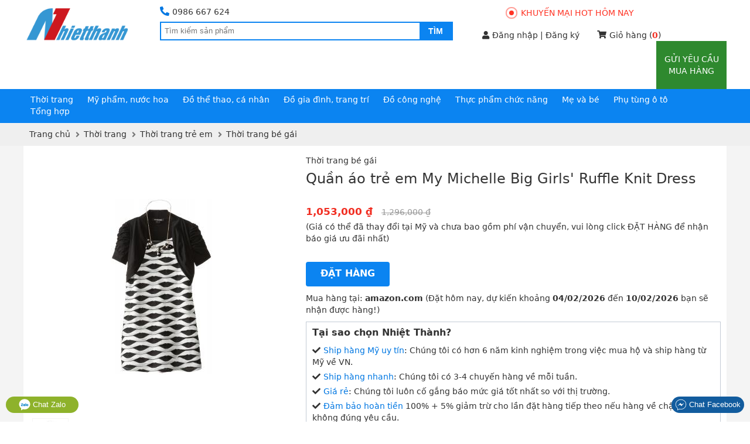

--- FILE ---
content_type: text/html; charset=UTF-8
request_url: https://nhietthanh.com/3057-quan-ao-tre-em-my-michelle-big-girls-ruffle-knit-dress.html
body_size: 17886
content:
<!DOCTYPE html>
<html lang="vi">

<head>
    <!--[if IE 9]>
                    <meta http-equiv="X-UA-Compatible" content="IE=8" >
                    <![endif]-->
                    <!--[if LTE IE 8]> 
                    <meta http-equiv="X-UA-Compatible" content="IE=edge" />
                    <![endif]-->
                    <meta http-equiv="Content-Type" content="text/html; charset=utf-8" /><title>Quần áo trẻ em My Michelle Big Girls' Ruffle Knit Dress - Mua hộ ship từ Mỹ về Việt Nam - NhietThanh</title><meta name="viewport" content="width=device-width" /><meta name="description" content="Mua Quần áo trẻ em My Michelle Big Girls' Ruffle Knit Dress từ amazon Mỹ ship về Việt Nam với giá rẻ, hàng về nhanh, đảm bảo hoàn tiền" /><meta name="keywords" content="Mua hộ, Quần áo trẻ em My Michelle Big Girls' Ruffle Knit Dress, ship hàng Mỹ, giá rẻ, nhanh nhất" /><meta name="robots" content="INDEX,FOLLOW" /><link rel="shortcut icon" href="https://nhietthanh.com/favicon.ico" type="image/x-icon" /><meta property="og:type" content="website" /><meta property="og:title" content="Quần áo trẻ em My Michelle Big Girls' Ruffle Knit Dress - Mua hộ ship từ Mỹ về Việt Nam - NhietThanh" /><meta property="og:description" content="Mua Quần áo trẻ em My Michelle Big Girls' Ruffle Knit Dress từ amazon Mỹ ship về Việt Nam với giá rẻ, hàng về nhanh, đảm bảo hoàn tiền" /><meta property="og:site_name" content="NhietThanh.com" /><meta property="fb:pages" content="200415176801926" /><meta property="fb:app_id" content="1884448345136777" /><meta property="og:url" content="https://nhietthanh.com/3057-quan-ao-tre-em-my-michelle-big-girls-ruffle-knit-dress.html" /><link rel="canonical" href="https://nhietthanh.com/3057-quan-ao-tre-em-my-michelle-big-girls-ruffle-knit-dress.html" /><meta property="og:image" content="https://nhietthanh.com/picture/product/2014/10/12/1984365589jzp_u0_1413110159.jpg" /><style>body{font-family:-apple-system,system-ui,BlinkMacSystemFont,"segoe ui",Roboto,"helvetica neue",Arial,sans-serif;font-size:14px;line-height:20px;color:#333;background-color:#fff;margin:0;padding:0;min-width:320px}*{margin:0;padding:0}*,body,html{-webkit-box-sizing:border-box;-moz-box-sizing:border-box;-ms-box-sizing:border-box;-o-box-sizing:border-box;box-sizing:border-box}a{color:#333;text-decoration:none;cursor:pointer}a:hover,a:focus{text-decoration:none}a:focus{outline:thin dotted;outline:5px auto -webkit-focus-ring-color;outline-offset:0}img{vertical-align:middle}button,html input[type="button"],input[type="reset"],input[type="submit"]{-webkit-appearance:button;cursor:pointer}input[type="text"],input[type="password"],textarea{padding:6px 10px;line-height:22px;border:1px solid #e0e0e0;border-radius:4px}ul,li{margin:0;padding:0;list-style:none}select{padding:4px 7px;line-height:22px;border:1px solid #e0e0e0;border-radius:4px}select option{padding:0 8px}input[type="text"]:focus,input[type="password"]:focus,textarea:focus,select:focus{outline:0;border-color:#999}.error{color:red}.color_link,a:hover{color:#0077e2}.last{margin-right:0;padding-right:0}.full{float:left;width:100%}b,.bold{font-weight:600}.aleft{text-align:left}.aright{text-align:right}.hidden{display:none}.clear{clear:both}.f_name{text-align:right;font-size:14px}.f_name span{color:red;margin-right:5px}.control{padding:2px;border:1px solid #ccc}.fuzzy{color:#888}.small{font-size:.9em}.box_shadow{-webkit-box-shadow:0 5px 5px 0 rgba(156,154,156,1);-moz-box-shadow:0 5px 5px 0 rgba(156,154,156,1);box-shadow:0 5px 5px 0 rgba(156,154,156,1)}.btn{border:0;background-color:#0b84f1;padding:9px 25px 11px;color:#fff;text-transform:uppercase;font-weight:bold;font-size:16px;line-height:22px;display:inline-block;border-radius:4px}.btn:hover{color:#fff}.btn_gray{background-color:#555}.btn_small{padding:9px 13px 7px;font-size:14px;line-height:20px}.f_name{text-align:right}.f_name span{color:red;margin-right:5px}.table_form td{padding:5px}span[class^="label_"]{font-size:13px;padding:3px 7px 5px;border-radius:2px}span.label_normal{padding:1px 0 2px;font-size:14px}.label_info{background-color:#17a2b8;color:#fff}.label_success{background-color:#28a745;color:#fff}.label_cancel{background-color:#6c757d;color:#fff}.fa,.fas{font-family:'Font Awesome 5 Free';font-weight:900}.fa,.fas,.far{-moz-osx-font-smoothing:grayscale;-webkit-font-smoothing:antialiased;display:inline-block;font-style:normal;font-variant:normal;text-rendering:auto;line-height:1}.fa-angle-left:before{content:"\f104"}.fa-angle-right:before{content:"\f105"}.fa-arrow-circle-left:before{content:"\f0a8"}.fa-shopping-cart:before{content:"\f07a"}.fa-question-circle:before{content:"\f059"}.fa-check:before{content:"\f00c"}.fa-check-circle:before{content:"\f058"}.fa-check-square:before{content:"\f14a"}.fa-reply:before{content:"\f3e5"}.fa-star:before{content:"\f005"}.fa-caret-down:before{content:"\f0d7"}.fa-square:before{content:"\f0c8"}.fa-bars:before{content:"\f0c9"}.fa-search:before{content:"\f002"}.fa-phone-alt:before{content:"\f879"}.fa-user:before{content:"\f007"}.fa-user-alt:before{content:"\f406"}.fa-user-circle:before{content:"\f2bd"}.fa-shopping-cart:before{content:"\f07a"}.fa-home:before{content:"\f015"}.fa-tag:before{content:"\f02b"}.fa-eye:before{content:"\f06e"}.fa-times:before{content:"\f00d"}.fa-arrow-up:before{content:"\f062"}.fa-clipboard-list:before{content:"\f46d"}.fa-sign-out-alt:before{content:"\f2f5"}.fa-arrow-circle-right:before{content:"\f0a9"}.fa-chevron-left:before{content:"\f053"}.fa-chevron-right:before{content:"\f054"}.fa-quote-left:before{content:"\f10d"}.fa-quote-right:before{content:"\f10e"}.fa-chevron-down:before{content:"\f078"}.fa-angle-down:before{content:"\f107"}.fa-plus:before{content:"\f067"}.fa-hand-point-right:before{content:"\f0a4"}.fa-credit-card:before{content:"\f09d"}.fa-angle-double-down:before{content:"\f103"}@font-face{font-family:'Font Awesome 5 Free';font-style:normal;font-weight:400;font-display:swap;src:url("/theme/webfonts/fa-regular-400.eot");src:url("/theme/webfonts/fa-regular-400.eot?#iefix") format("embedded-opentype"),url("/theme/webfonts/fa-regular-400.woff2") format("woff2"),url("/theme/webfonts/fa-regular-400.woff") format("woff"),url("/theme/webfonts/fa-regular-400.ttf") format("truetype"),url("/theme/webfonts/fa-regular-400.svg#fontawesome") format("svg")}.far{font-family:'Font Awesome 5 Free';font-weight:400}@font-face{font-family:'Font Awesome 5 Free';font-style:normal;font-weight:900;font-display:swap;src:url("/theme/webfonts/fa-solid-900.eot");src:url("/theme/webfonts/fa-solid-900.eot?#iefix") format("embedded-opentype"),url("/theme/webfonts/fa-solid-900.woff2") format("woff2"),url("/theme/webfonts/fa-solid-900.woff") format("woff"),url("/theme/webfonts/fa-solid-900.ttf") format("truetype"),url("/theme/webfonts/fa-solid-900.svg#fontawesome") format("svg")}.block_content{width:1200px;margin:0 auto}#page{overflow:hidden;position:relative;min-height:1024px;background:#f4f4f4}#header{width:100%;display:inline-block}#bound_header{display:inline-block;width:100%;background-color:#fff;margin-bottom:-4px}#bound_header.order_page{padding-bottom:5px;background-color:#e2e2e2 !important;background:-webkit-linear-gradient(#fff,#eee);background:-o-linear-gradient(#fff,#eee);background:-moz-linear-gradient(#fff,#eee);background:linear-gradient(#fff,#eee);border-bottom:1px solid #ccc}#main_header{z-index:1}#header_menu{float:left;padding:8px 7px 10px;width:100%;background-color:#0b84f1}#boxsearch{float:left;width:500px;margin:6px 50px 0 50px}#mb_cart_icon{float:right;width:28px;margin-right:10px;margin-top:2px;position:relative}#mb_cart_icon i{font-size:26px;color:#fff}#mb_cart_icon span{position:absolute;color:#fff;background-color:red;border-radius:50%;width:18px;height:18px;line-height:18px;text-align:center;top:-5px;right:-5px}#hotline{margin:4px 0;float:left;width:100%}.main_hotline{font-size:14px;margin-bottom:3px}.main_hotline .fa-phone-alt{color:#0077e2;font-size:16px;margin-right:5px}#hotline .tel{font-weight:normal}#logo_header{float:left}#logo_header img{width:183px;margin:7px 0}#logo_header .show_mb img{width:32px;margin:9px 9px 0 0}.area_blog{float:left}.area_blog p span{color:#888;margin-right:3px}.area_blog a{color:#333}.area_blog a:hover{text-decoration:none}.box_cart i{margin-right:5px;position:relative;top:-1px}.box_cart b{color:#f12f23}#input_search{border:2px solid #0b84f1;float:left;position:relative;width:100%;padding-left:1px}#input_search input[type=text]{border:0;box-shadow:none;width:438px;padding:0;height:27px;float:left;padding:2px 5px}#input_search input[type=submit]{background-color:#0b84f1;border:0 none;color:#fff;float:right;font-size:14px;font-weight:bold;height:28px;padding:0 15px;text-transform:uppercase}#input_search input[type=submit]:active{background-color:transparent !important}#search_result{position:absolute;width:792px;border:1px solid #333;top:30px;left:-2px;z-index:9999;background-color:#fff;display:none}#list_result{padding:20px 20px 20px 0;float:left;width:100%}.result_item{float:left;width:25%;padding:0 10px 10px;text-align:center;height:180px}.result_img img{height:100%;max-width:120px;max-height:120px}.result_name a{max-height:38px;display:block;overflow:hidden}.result_name p{font-weight:bold;margin-top:2px}#click_more_result{margin:0 0 15px;text-align:center;padding-top:15px;border-top:1px dashed #ccc;clear:both}.suggest_close{background-image:url('/theme/images/close.png');position:absolute;right:10px;top:10px;width:20px;height:20px;cursor:pointer}#boxcart{float:left}.box_cart{margin-top:6px}.cart_top{text-align:center;margin:12px 0}.cart_top a{position:relative;color:#ff3425;padding-left:20px;text-transform:uppercase}#dot{width:8px;height:8px;background-color:#ff3425;border-radius:100%;position:absolute;left:0;top:50%;margin-top:-4px;display:block;margin-right:10px}#dot .ping{border:1px solid #ff3425;width:10px;height:10px;opacity:1;border-radius:100%;-webkit-animation-duration:1.25s;animation-duration:1.25s;-webkit-animation-name:sonar;animation-name:sonar;-webkit-animation-iteration-count:infinite;animation-iteration-count:infinite;-webkit-animation-timing-function:linear;animation-timing-function:linear;display:block;margin:-1px 0 0 -1px}@-webkit-keyframes sonar{0%{opacity:1;-webkit-transform:scale(1);transform:scale(1)}100%{-webkit-transform:scale(3);transform:scale(3);opacity:0}}@keyframes sonar{0%{opacity:1;-webkit-transform:scale(1);transform:scale(1)}100%{-webkit-transform:scale(3);transform:scale(3);opacity:0}}#newproduct{float:right;text-align:center}#newproduct a{text-transform:uppercase;color:#FFF;font-size:14px;width:120px;display:block;padding:21px 10px;background:#2e892e}#newproduct a:hover{text-decoration:none}.menu_down{background:none repeat scroll 0 0 #fff;border:1px solid #d9d9d9;border-top:0;display:none;list-style:none outside none;margin:0;min-width:220px;padding:0;position:absolute;width:auto;z-index:1000}.menu_down li{border-bottom:1px dotted #ccc}.menu_down a{display:block;padding:2px 16px 4px}.menu_down li:hover{background:#edf4fc}#member{float:left;position:relative;margin-right:30px;z-index:9}#member.notlogged{margin-top:6px}#member.notlogged .fa-user{margin-right:5px}#member a{color:#333}#member p{color:#0077e2;cursor:pointer;margin-bottom:0}#member p span{max-width:128px;overflow:hidden;font-weight:normal}#member p i{float:right;margin-right:2px;margin-top:5px}.show_dropdown .dropdown-toggle:after{content:""}.dropdown-menu{display:none}.show_dropdown .dropdown-toggle{margin:0;color:#0077e2;font-weight:bold}#member .show_dropdown{display:inline-block;padding:5px 12px 8px;border:1px solid #fff;position:relative;width:100px;top:0;z-index:999999;border-bottom:0}#member .show_dropdown:hover{border-color:#ccc}#member .show_dropdown:hover .dropdown-menu{display:block}#member .dropdown-menu{left:-1px;min-width:160px;top:33px;background-color:#fff;position:absolute;padding:5px 10px;border:1px solid #ccc}#member .dropdown-menu li{margin:10px 0}#member .dropdown-menu a{line-height:20px}#member .dropdown-menu a:hover{text-decoration:none;color:#0077e2}#member .dropdown-menu a i{margin-right:7px}.group_category{float:left;width:100%;position:relative}.group_category .each_category{float:left}.group_category .each_category .expand_menu{position:absolute;width:28px;height:16px;right:10px;top:8px;font-size:10px;color:#555;cursor:pointer;padding:10px 9px 16px}.each_category .icon-expand_menu:before{content:"\e08c"}.each_category.active .icon-expand_menu:before{content:"\e08b"}.each_category .sub_expand{display:none;position:absolute;width:1200px;height:230px;background-color:#FFF;border:1px solid #777;border-top:0;top:30px;left:-1px;padding:15px;z-index:9999}.each_category .sub_expand .img_category{height:220px;position:absolute;right:0;top:0}.each_category ul{float:left;width:16%;margin-right:20px}.each_category ul li{margin-bottom:5px}.each_category ul li:first-child{font-weight:600}.each_category ul li a:hover{text-decoration:underline}.each_category ul li span{display:none}.block_cate_5 ul{width:20%}.block_cate_5 .block_ul_4{clear:both}.show_mb{display:none}.sprite-search{background-image:url(/theme/images/search.png);height:24px;width:24px;right:7px;top:2px;cursor:pointer}.sprite-hambuger{float:left;background-image:url(/theme/images/hamburger.png);background-repeat:no-repeat;height:22px;width:24px;margin:14px;cursor:pointer}.show_panel{height:100%}.show_panel #header_menu{display:block;position:absolute;top:0;z-index:9999}#hotline ul{top:50px;right:0;border-bottom:1px solid #dcddde;display:none;list-style:none;margin:0;min-width:220px;padding:0;position:absolute;z-index:10000;background:#fff;width:100%}#hotline ul li{text-align:center}#hotline ul li:first-child{border-bottom:1px dotted #dcddde}#hotline ul li a{color:#f12f23;padding:7px 10px !important;display:block;letter-spacing:.01em}#box_go_quick{float:left;width:100%;text-align:center;padding:10px 0 10px;border-bottom:1px solid #ccc}#box_go_quick p{margin:0;color:#0077e2}#box_go_quick a{text-transform:uppercase;margin-left:5px;font-size:14px;color:#0077e2}#main_container{width:100%;overflow:hidden;-webkit-transition:-webkit-transform 300ms ease;-moz-transition:-moz-transform 300ms ease;transition:transform 300ms ease}.home_page #content_main{display:inline-block}#content_main{background-color:#fff;overflow:hidden;padding:15px 10px}.group{border-bottom:1px solid #ccc;float:left;width:100%;background:#fff}.group.cart,.group.user{border-bottom:3px solid #2e892e}.group a{margin:0;display:block}.group>a,.group.user{padding:10px}.group a i{margin-right:7px}.group ul{display:none;background:#f2f2f2}.group [class^="icon-"]{margin-right:5px}.group.user div{float:left}.group.user div.div_sep{margin:0 3px}.group.user a.logged_name{font-weight:bold;color:#be1f24}.km_hot{color:#ff3425}.show_location{padding-bottom:9px}.group.category{background:#fff}.category>a{border-top:1px solid #ccc}.category a{color:#555}.category a.active{color:#f12f23}.category ul{padding:4px 10px 4px 20px}.category ul a{padding:5px 0}.category ul a span{margin-right:3px}.each_category .show_sub{padding:6px 12px 10.5px;color:#fff;border-radius:3px 3px 0 0}.each_category .show_sub:hover{text-decoration:none}#form_forgot{display:none}.box_login{background-color:rgba(0,0,0,0);border:medium none;color:#000;font-size:14px;padding:0;position:fixed;text-align:center;left:50%;top:25%;z-index:1003;display:none;margin-left:-210px}.box_login .content_login{background:none repeat scroll 0 0 #f2f3f6;border:8px solid #a8d2fd;margin:0 auto;min-height:252px;text-align:left;width:440px}.content_login h4{background:none repeat scroll 0 0 #0b84f1;color:#fff;padding:8px;margin-bottom:20px;text-align:center;font-size:16px;text-transform:uppercase;position:relative}.content_login h4 i.fa-times{position:absolute;top:10px;cursor:pointer;right:15px}.content_login ul{margin-bottom:15px}.content_login li{display:inline-block;width:100%}.content_login li.login_notice{padding:0 10px;text-align:center}#page .show_error{display:none;color:#f12f23}#page .show_error.update{display:block}.content_login li .cl{float:left;line-height:32px;margin-right:5px;text-align:right;width:130px}.content_login li .cr{float:left;width:220px}.content_login li .cr label{display:block;margin:5px 0}.content_login li .cr input[type=text],.content_login li .cr input[type=password]{width:100%}.content_login li .cr label input{position:relative;top:2px;margin-right:3px}.content_login li .cr a{color:#0077e2}.content_login li .cr a:hover{text-decoration:none}.content_login li .cr .button{padding:6px 12px}.content_login li.li_break{margin-top:10px}.menu_main{float:left;width:100%}.menu_main ul.menu{background:none repeat scroll 0 0 rgba(0,0,0,0);float:left;list-style:none outside none;margin-left:0;overflow:hidden;padding:0;width:100%}.menu_main ul.menu li{float:left;list-style:none outside none;margin:0;overflow:hidden}.menu_main ul.menu li a{color:#777;display:block;font:12px arial;padding:9px 17px 7px;text-transform:uppercase;font-weight:bold;margin-right:5px}.menu_main ul.menu li a.active,.menu_main ul.menu li a:hover{background:none repeat scroll 0 0 #0ab8f1;color:#fff}#navibar{padding:8px 0 10px;background-color:#efefef;width:100%;float:left}#navibar .breadcrumbs ul{padding:0 10px}#navibar div li{display:inline}#navibar div li a:hover{text-decoration:none}#navibar div li .fas{color:#777;position:relative;top:1px;margin-left:5px;margin-right:3px}#content_top{width:100%}#box_homepage{float:left;width:100%;text-align:center;padding:70px 10px;background:url(/theme/images/bg_home.jpg)}.intro_first h1{color:#cf171f;font-weight:normal;font-size:40px;line-height:60px;margin-bottom:30px}.intro_second h2{font-size:24px;line-height:30px;font-weight:normal}.intro_second h2 span{color:#cf171f}.intro_third{margin:30px 0}.intro_third div{float:left;width:50%;padding-left:18%;text-align:left}.intro_third div p{font-size:18px;line-height:24px;margin-bottom:5px}.intro_third div p i{color:#cf171f;margin-right:8px}.intro_fourth h3{color:#cf171f;font-size:24px;line-height:30px;font-weight:normal}#how_we_work{margin-top:10px;overflow:hidden}.title_box_home{text-align:center;margin-bottom:25px}.title_box_home h3{font-size:24px;font-weight:600;line-height:34px;margin-bottom:10px}.box_step_home div{float:left;width:33.33%;text-align:center;padding:0 5%;position:relative}.box_step_home div .arrow_step{position:absolute;top:32px;right:-9%}.box_step_home div .arrow_step_down{position:absolute;top:32px;right:-9%;display:none}.box_step_home div h4{font-weight:normal;font-size:18px;margin:15px 0}.box_step_home div p a{color:#007fe6;font-style:italic}.daily_deal{clear:both;text-align:center;margin-top:30px}.daily_deal .title_box_home{margin-bottom:15px;position:relative}.daily_deal .title_box_home h3{color:#0077e2}.daily_deal .title_box_home p{position:absolute;border-bottom:2px solid #0077e2;width:120px;bottom:-7px;left:calc(50% - 60px)}.deal{float:left;width:50%;padding:10px;text-align:center;margin-bottom:20px}.deal_box{width:100%;position:relative}.deal_image img{width:100%;max-height:285px}.deal_info{margin-top:10px;font-size:16px;line-height:24px;height:50px;overflow:hidden}.deal_info a{color:#0077e2}.view_more_deal a{padding:1px 5px 3px;color:#0077e2;border:2px solid #0b84f1;border-radius:4px}.deal_expire{position:absolute;padding:4px 10px 5px;top:10px;left:0;background-color:rgba(245,0,0,.7);text-transform:uppercase;color:#fff}#today_deal .title_box_home{float:left;width:100%;margin-top:50px;margin-bottom:0;padding-top:20px;border-top:1px solid #ccc}#today_deal .grid_result{height:335px;overflow:hidden;padding:0 0 20px}#famous_partner{padding:10px 0 20px;background-color:#f3f4f5;margin-top:0}#famous_partner .title_box_home{margin-top:15px}.list_partner{text-align:center}.list_partner div{padding:10px 20px;display:inline-block;text-align:center}.list_partner div a{display:table-cell;text-align:center;vertical-align:middle}.list_partner div img{height:60px}.famous_viewmore{text-align:center;margin-top:15px}.famous_viewmore a{color:#0077e2;font-weight:600}#custormer_talk{clear:both;padding-top:45px}.list_talk div{float:left;width:25%;padding:0 25px}.list_talk blockquote{position:relative;background-color:#f3f4f5;padding:10px;border-radius:5px}.list_talk blockquote i{position:relative;top:-3px;color:#666;font-size:12px}.list_talk blockquote .fa-quote-left{margin-right:5px}.list_talk blockquote .fa-quote-right{margin-left:5px}.list_talk p{padding-left:10px;font-weight:600;margin-top:15px}.list_talk blockquote:after{content:"";position:absolute;bottom:-30px;left:20px;border-top:16px solid #f3f4f5;border-bottom:16px solid transparent;border-left:12px solid transparent;border-right:12px solid transparent}#footer{margin-top:25px}#link_footer a{color:#888}#items_view{margin-top:25px;padding:10px;background-color:#fff;border-radius:4px}#items_view h4{margin-bottom:10px;font-weight:600;font-size:18px;line-height:26px}.list_items_view .row{float:left;width:100px;height:100px;padding:10px;margin-right:18px}.list_items_view .row:last-child{margin-right:0}.list_items_view .row .row_image{width:80px;height:80px}.list_items_view .row a img{max-width:80px;max-height:80px}#info_footer{padding-top:20px;margin-top:15px;border-top:1px solid #555}.col_rule{float:left;width:22%;padding-right:20px}.col_rule h4{text-transform:uppercase;margin-bottom:7px;font-weight:600}.col_rule div p{margin-bottom:3px}#rightcp{padding:5px 0 5px;border-top:1px solid #ccc;margin:15px 0 50px;color:#777}#rightcp a{float:right;margin-left:20px;color:#777}.fb-like-box{float:right}.register_btc img{width:225px;margin-top:10px}#back_top{position:fixed;bottom:50px;right:30px;width:40px;height:40px;text-align:center;border-radius:4px;background-color:#fdd504;opacity:.7;cursor:pointer;display:none;z-index:100}#back_top:hover{opacity:1}#back_top i{font-size:20px;margin-top:9px}.footer_contact{position:fixed;width:100%;padding:0 10px;bottom:15px;left:0;z-index:99999}.footer_contact button{border-radius:20px;padding:4px 6px;color:#fff;display:block;border:0}.footer_contact button.chat_zalo{float:left;background:#8eb22b;padding:4px 22px}.footer_contact button.chat_face{float:right;background:#125c9e}.footer_contact a{color:#fff;text-transform:none;line-height:0}.sortbar{position:relative}.sortbar h1{font-size:16px;line-height:28px;padding-bottom:2px;border-bottom:1px solid #0b84f1;margin-bottom:10px;color:#0077e2;font-weight:600}.catechild div{float:left;width:25%;padding-right:2%;margin:4px 0}.catechild div a{color:#cf171f}.description{margin:15px 0 0;padding-bottom:15px;border-bottom:1px solid #ccc}.description p{line-height:22px}.title_page{position:relative}.title_page h1,.title_page h2{text-transform:uppercase;font-weight:600;font-size:16px;line-height:22px;padding-bottom:4px;border-bottom:1px solid #555}.boxsort{position:absolute;top:-1px;right:0;width:130px;background-color:#fff;border:1px solid #0b84f1}.boxsort .fa-chevron-down{color:#0b84f1}.boxsort p{padding:5px 8px;cursor:pointer}.boxsort p i{float:right;margin-top:5px}.boxsort ul{padding:5px 0;border-top:1px solid #0b84f1;display:none}.boxsort ul li a{display:block;padding:5px 8px;border:1px solid #fff}.boxsort ul li a:hover{background-color:#edf4fc;border-color:#a8d2fd;text-decoration:none}.group_att{float:left;position:relative}.att_name{padding:8px 20px;cursor:pointer;display:inline-block;border:1px solid #fff;border-bottom:0}.att_name .fas{margin-left:5px}.att_list{position:absolute;background:#f6f6f6;border:1px solid #ccc;padding:8px;width:220px !important;display:none;z-index:9}.att_list .quick_search{padding:3px 5px;border-radius:0;width:202px;margin-bottom:5px}.gn_style .att_list,.gn_price .att_list{right:0}.att_list li a{width:100%;padding:5px 0;display:inline-block}.att_list li a i{margin-right:5px}.group_att.actived .att_list{display:block}.group_att.actived .att_name{background:#f6f6f6;border-color:#ccc}.group_att.actived .att_name .fas{position:relative;top:3px}.group_att.actived .att_name .fas:before{content:"\f0de"}.filter_attribute{float:left;width:100%;margin-bottom:25px}.filter_title{float:left;width:100%;display:none}.filter_clear{float:left;width:100%;margin-top:5px}.filter_clear li{display:inline-block}.filter_clear li a{padding:5px 10px;background-color:#f4f5f6;display:inline-block}.filter_clear li a span{margin-left:7px;color:#999}.filter_clear li a:hover{background-color:#e6e7e8}.filter_clear li.clear_all a{border:1px solid #ccc;padding:4px 9px}.grid_result{padding:15px 0}.row{float:left;width:20%;padding:10px 18px;margin:13px 0;border:1px solid #fff}.row:hover{border-color:#aaa}.row_image{width:200px;height:200px;display:table-cell;text-align:center;vertical-align:middle}.row_image img{max-width:200px;max-height:200px}.row_info{margin-top:15px;text-align:center}.row_info_price{padding:2px 0;background-color:#f2f3f4;height:26px;overflow:hidden}.main_price{font-weight:600;font-style:italic}.old_price{margin-left:10px;text-decoration:line-through;font-size:13px;color:#888}.row_info_name{height:42px;overflow:hidden;margin-top:8px}.pager{text-align:center;width:100%;padding:5px 0;background-color:#f2f2f2}.pager .pages{text-align:center;color:#333;line-height:20px}.pager .pages ol,.pager .pages li{display:inline}.pager .pages .current{font-weight:bold;color:#9c0c0c;width:20px;height:16px;display:inline-block}.pager .pages a{text-decoration:none;width:20px;height:16px;display:inline-table;border:1px solid #f2f2f2}.pager .pages a.page-number:hover{background-color:#fff;border:1px solid #ccc}.pager .pages a img{width:12px;position:relative;top:-1px}.detail_gallery{float:left;width:40%;padding-right:20px}.box_image{float:left;width:100%}.bigimage{width:450px;height:450px;display:table-cell;text-align:center;vertical-align:middle}.bigimage img{max-width:450px;max-height:450px}#list_image .slider_image{display:block;float:left;overflow:hidden;width:402px;margin:0 4px 0 5px}#list_image .slider_image .all_img{width:1000px;float:left}#list_image .slider_image .bound_img{float:left;padding:3px;border:1px solid #f5f5f5;margin-right:5px;cursor:pointer}#list_image .slider_image .bound_img:hover{border-color:#0077e2}#list_image .slider_image .bound_img div{height:54px;width:54px;display:table-cell;text-align:center;vertical-align:middle}#list_image .slider_image .bound_img div img{max-width:54px;max-height:54px}#list_image .bcontrol{background:url(/theme/images/icon_navigate.gif) no-repeat scroll 0 0 rgba(0,0,0,0);display:block;float:left;height:30px;margin:19px 0;width:19px}#list_image .bcontrol.hidden{display:none}#list_image .right{background-position:0 -30px}.detail_info{float:right;width:60%;position:relative}.box_information{float:left;width:100%;min-height:513px;overflow:hidden}.box_information h1{font-size:24px;line-height:32px;margin:5px 0 30px;font-weight:normal}.box_information .product_price{margin-bottom:5px}.box_information .product_price b{color:#555}.box_information .product_price strong{font-size:1.2em;color:#f12f23;font-weight:600}.box_information .product_price span{margin-left:15px;text-decoration:line-through;color:#999}.box_information h2{margin:30px 0 10px;line-height:30px}.link_senmix{margin-top:5px}.link_senmix i:first-child{color:#f12f23}.link_senmix i.fas{margin:0 5px;color:#0b84f1}.box_pros{width:100%;padding:8px 10px;border:1px solid #c3cbd5;position:absolute;bottom:0;right:0}.box_pros h3{font-weight:600;margin-bottom:10px}.box_pros p{margin-top:5px}.box_pros p i{margin-right:5px}.box_pros a{color:#0077e2}.detail_information{float:left;width:80%;padding-right:20px}.product_information,.block_title,.block_detail{float:left;width:100%}.product_information{margin-top:35px}.product_description .block_title{position:relative}.product_description .fb-like{position:absolute;right:10px;top:8px}.product_information .block_title h4{color:#0077e2;text-transform:uppercase;font-size:1.1em;margin-bottom:10px;position:relative;background-color:#f4f4f4;padding:8px;font-weight:600}.product_information .block_detail *,.article_detail *{font-family:-apple-system,system-ui,BlinkMacSystemFont,"segoe ui",Roboto,"helvetica neue",Arial,sans-serif !important;font-size:14px !important;line-height:1.6 !important;color:#333 !important;background-color:#fff !important}.product_information .block_detail a,.article_detail a,.product_information .block_detail .color_link,.article_detail .color_link{color:#0077e2 !important}.product_information .block_detail b,.product_information .block_detail strong,.product_information .block_detail th,.article_detail b,.article_detail th,.article_detail strong{font-weight:600 !important}.product_information .block_detail .fas{font-family:'Font Awesome 5 Free' !important;font-size:12px !important;color:#0077e2 !important}.attr_list li{float:left;width:100%;padding:7px 0;border-bottom:1px solid #eee}.attr_list li label{float:left;width:150px}.attr_list li label span{visibility:hidden;margin:0 5px 0 2px;font-weight:bold}.attr_list li div{float:left}.article_detail ul{padding-left:20px;margin:3px 0 12px}.article_detail ul li{list-style:disc inside}.title_block{font-weight:600;margin:15px 0 10px}.expand_english{margin:5px 0;cursor:pointer}.expand_english i{margin-left:5px}.description_english{display:none}.product_relate{float:right;width:20%}.list_relate{text-align:center;border:1px solid #ccc;margin-top:34px}.list_relate h5{font-size:14px;font-weight:600;padding:7px 0;background-color:#f4f4f4;border-bottom:1px solid #ccc;margin:0 0 25px;text-transform:uppercase}.list_relate li{margin-bottom:25px;padding:0 5px}.list_relate p{margin-bottom:10px}.list_relate img{max-width:120px}.list_relate p .relate_name{margin-bottom:5px;display:inline-block}.list_relate p .relate_price{color:#f12f23}.item_bank{float:left;width:50%;margin-bottom:15px}.item_bank .head_item{font-weight:bold}.order_page #box_go_quick{display:none}.order_left{float:left;width:100%}.order_left h1,.order_left h2{font-size:20px;line-height:28px;font-weight:normal;margin-bottom:5px;color:#0077e2}.order_right{float:right;width:20%}.order_list ul{border-top:1px solid #0b84f1;padding:10px 0}.order_list ul li{display:inline-block;width:100%;margin-bottom:10px;padding-bottom:10px;border-bottom:1px dotted #ccc}.order_list .col_1{float:left;width:60%}.order_list .col_2{float:left;padding-left:10px}.order_list .col_1 input{width:79%}.order_list .col_2 input{width:80px}.order_list #add_more_link a{color:#0077e2}.order_list ul li .order_img{float:left;width:110px}.order_list ul li .order_img img{max-width:75px}.order_list ul li .order_item{position:relative;padding-right:185px}.order_item.isset_img{padding-left:115px}.order_list ul li .order_item div{position:absolute;right:0;top:0}.order_list ul li .order_item div select{width:50px;margin:0 20px 0 0}.order_item h3{margin-bottom:5px}.order_list ul li h3{font-size:14px;font-weight:normal}.order_list ul li h4{font-weight:normal;color:#f12f23}.order_list ul li h4 span{text-decoration:line-through;color:#999}.sl_tiny{display:none}.form_order{background-color:#f4f4f4}.ul_infor{padding:10px 15px 10px 10px;float:left;width:50%}.ul_infor li{margin:10px 0 6px}.ul_infor li .title_form{float:left;width:100px;text-align:right;margin-right:10px;margin-top:5px}.ul_infor li .text_form input,.ul_infor li .text_form textarea{width:72%}.ul_infor li .text_form textarea{height:36px}.ul_note{float:left;width:50%;padding:15px 10px}.ul_note li{list-style:disc inside;margin-bottom:10px}.ul_note li:first-child{list-style:none;color:#f12f23}.notice_cart{font-size:14px;font-weight:normal}.notice_cart a{color:#0077e2}#msg_error{color:#f12f23}#msg_error .text_form{padding-left:110px}.thanks_content{padding:0 10px 15px;border-bottom:1px solid #ccc}.thanks_content h1{font-weight:normal;margin-bottom:15px;line-height:36px}.thanks_content p,.thanks_end p{margin:5px 0}.thanks_page .order_left{width:100%;margin-top:20px}.thanks_page .order_list{float:right;width:50%}.thanks_page .order_infor{float:left;width:50%;padding-right:20px}.thanks_page .ul_infor{width:100%}.thanks_end{padding:0 10px}.thanks_end a{color:#0077e2}.thanks_page .ul_infor li .title_form{margin-top:0}.static_page .list_relate{margin-top:0}.static_page .title_page{margin:9px 0 15px}.list_result li{float:left;width:100%;padding:15px 0;border-bottom:1px dotted #ccc}.list_result li .article_img{float:left;width:200px}.list_result li .article_img img{max-width:200px}.list_result li .article_teaser{padding-left:215px}.list_result li .article_teaser h2{font-size:16px;margin-bottom:5px}.overlay{background:none repeat scroll 0 0 #000;border:medium none;height:100%;left:0;margin:0;opacity:.6;padding:0;position:fixed;top:0;width:100%;z-index:1002;display:none}.profile_content{float:left;width:100%}.profile_sidebar{float:right}.profile_page .title_page{float:left}.profile_page .title_page h1{border:0}.profile_sidebar a{margin:0 15px;padding:7px 0}.profile_sidebar a.active{color:#0077e2;position:relative}.profile_sidebar a.active:after{width:0;height:0;border-left:7px solid transparent;border-right:7px solid transparent;border-bottom:5px solid #2f9cff;content:" ";position:absolute;left:45%;z-index:1;top:28px}.profile_main{float:left;width:100%;border-top:1px solid #2f9cff;margin-top:1px;padding-top:10px}.profile_content .msg_welcome{border-bottom:1px solid #ccc;padding-bottom:10px;margin-bottom:20px}.form-list li{margin:5px 0;float:left;width:100%}.form-list .title_label{width:80px;float:left}.form-list.form_password .title_label{width:150px}.form-list .value_label{float:left}.form-list.update .for_update .title_label{margin-top:5px}.form-list.update .for_update .value_label{display:none}.form-list .value_update{display:none;padding-left:80px}.form-list.update .for_update .value_update{display:block}.form-list input[type="text"],.form-list input[type="password"]{width:347px}.form-list li.button_update{margin-top:10px}.data-table{color:#444;text-align:left;width:100%}.data-table thead th{padding:0 0 5px;border-bottom:2px solid #e1e5ea;font-weight:600}.data-table tbody td{padding:10px 15px 5px 0;border-bottom:1px solid #eee}.data-table .col_a{width:10%}.data-table .col_b{width:10%}.data-table .col_c{width:48%}.data-table .col_d{width:12%}.data-table .col_e{width:20%;text-align:center}.data-table td.col_b{font-weight:600}.data-table .col_c p{width:100%;overflow:hidden;display:inline-grid;text-overflow:ellipsis;margin-bottom:5px}.data-table td.col_c p a{text-overflow:ellipsis;overflow:hidden}.data-table td.col_c p a:hover{text-decoration:underline}.data-table .price{color:#f12f23}.view_detail_tiny{margin-left:20px;font-size:13px}.view_detail_tiny{font-style:italic}.p_status span{display:inline-block}.data-table td.col_e{text-align:center;padding-right:0}.data-table td.col_e p{margin-bottom:3px}.data-table td.col_e a{color:#0077e2;font-style:italic}.data-table .show_mobile{display:none}.divblock{width:100%;float:left;margin:2px 0}.labelhead{width:20%;float:left}.labelblock{width:80%;float:left}.order_detail_info{float:left;width:100%;margin-bottom:20px}.order_detail_info .col_1{float:left;width:50%}.order_detail_info .col_2{float:right;width:50%;padding-left:20px}.order_detail_info .box-title h2{font-weight:normal;font-size:16px;margin-bottom:5px}.order_detail_info .box-content p{margin-bottom:3px}.data-table thead .col_h{width:10%}.data-table thead .col_i{width:9%}.data-table .summary-order td{text-align:right;padding:7px 0;border-bottom:1px solid #e1e5ea}.summary-order td:last-child{width:115px;padding-left:10px}.data-table tr.break-box td{border-top:2px solid #e1e5ea}.data-table tr.last td{border-bottom:2px solid #e1e5ea}.back_to_list{text-align:right;margin-top:10px}.loading_feedback{margin-left:5px;margin-top:-2px}.xsitemap ul{padding-left:20px}.xsitemap>ul{padding-left:0}.xsitemap li{margin:3px 0}.xsitemap>ul>li>ul>li{list-style:disc inside}.xsitemap h2{margin-top:20px;font-size:16px;line-height:24px;font-weight:600}.xsitemap a:hover{text-decoration:underline}.row_amz{width:15%;float:left;margin-right:1%;text-align:center;margin-bottom:30px}@-moz-document url-prefix(){#input_search{padding-left:0}#search_result{top:29px}}@media only screen and (max-width:1200px){.block_content{float:left;width:100%}.order_list .col_2 input{width:65px}.box_information{min-height:auto}.box_pros{position:static;float:left;width:100%;margin-top:30px}#items_view{border-radius:0}#link_footer,#footer_rule,#rightcp{padding-left:10px;padding-right:10px}}@media only screen and (max-width:1000px){.show_mb{display:block}.hide_mb{display:none}.padding_mb{padding-left:10px;padding-right:10px}.overlay{display:none;float:left;height:100%;position:absolute;top:50px;width:100%;z-index:1}#header_menu{width:230px;background:#fff;float:left;height:100%;overflow-y:scroll;display:none}#mb_cart_icon{margin-right:20px;margin-top:4px}#boxpanel{width:100%}#header_menu::-webkit-scrollbar{width:1px}#main_header{width:100%;float:left;background-color:#0b84f1;position:relative}#boxsearch{margin:8px 0 0;width:75%}#hotline{float:right;width:30px;margin:2px 0 0 0}.main_hotline .fa-phone-alt{font-size:28px;color:#fff;margin:0}#input_search input[type=text]{width:100%;height:32px;padding:5px 0 5px 5px}#input_search{width:83%;margin-top:1px;border:0}.sprite-search{position:absolute}.group_category{background-color:#fff;position:static}.group_category .each_category{width:100%;position:relative}.each_category .show_sub{padding:10px 10px 11px;color:#555;width:100%;border-top:1px solid #CCC;display:block}.each_category:last-child .show_sub{border-bottom:1px solid #CCC}.each_category.active .show_sub{color:#f12f23}.each_category .sub_expand{position:static;width:100%;border:0;height:auto;float:left;padding:0 15px 7px}.each_category ul{width:100%;margin:0;padding-left:5px;padding-top:5px}.each_category ul li{display:none}.each_category ul li:first-child{display:block;font-weight:normal}.col_rule{width:33.33%}#search_result{width:100%;left:0}#main_container{padding:0}#content_main{float:left;width:100%;padding-left:0;padding-right:0}#navibar{border-bottom:1px solid #ccc}.order_left h1,.order_left h2{padding:0 10px}.order_list ul{padding-left:10px;padding-right:10px}.description{margin:5px 0 15px}.filter_attribute{border:1px solid #ccc}.filter_title{margin-bottom:-1px}.filter_title h2{line-height:36px;text-align:center;position:relative;background:#ccc;font-size:14px;text-transform:uppercase;margin-right:-1px;cursor:pointer}.filter_title h2 span{position:absolute;right:12px;opacity:0}.filter_title h2 .fas{position:absolute;right:12px;font-size:20px;top:7px}.filter_group{float:left;width:100%;height:auto;max-height:0;overflow:hidden;transition:max-height .05s ease-in}.filter_attribute.opened_att .filter_group{max-height:1000px}.filter_attribute.opened_att .filter_title h2 span{opacity:1}.filter_attribute.opened_att .filter_title h2 .fas{display:none}.group_att{width:100%}.att_name{padding:8px 10px;border:0;border-bottom:1px solid #eee;width:100%}.att_name:last-child{border-bottom:0}.att_list{background-color:#f9f9f9;border:0;border-bottom:1px solid #eee;padding:8px 12px;width:100% !important;position:static}.att_list .quick_search{width:100%}.att_name .fas{float:right}.group_att.actived .att_name{border-color:#eee;background-color:#fff}.filter_clear{margin:10px}.result_item{width:50%}.result_item:nth-of-type(7),.result_item:nth-of-type(8){display:none}.order_list ul li .order_img{width:90px}.order_list ul li .order_item{padding-left:90px}.boxsort{right:10px}.bottom_detail{padding-left:10px;padding-right:10px}.profile_page .title_page h1{padding-left:10px}.static_page #content_main{padding-left:10px;padding-right:10px}.zoomContainer{display:none !important}}@media only screen and (min-width:1001px){.each_category:hover>.show_sub{background-color:#FFF;color:#000}.each_category>.sub_expand{-webkit-box-shadow:0 5px 5px 0 rgba(156,154,156,1);-moz-box-shadow:0 5px 5px 0 rgba(156,154,156,1);box-shadow:0 5px 5px 0 rgba(156,154,156,1)}.each_category:hover>.sub_expand{display:block}}@media only screen and (max-width:755px){#box_homepage{padding:20px 10px}.intro_first h1{font-size:24px;line-height:30px;margin-bottom:10px}.intro_second,.intro_third{display:none}.intro_fourth h3{font-size:14px;line-height:22px}}@media only screen and (max-width:640px){#search_result{position:fixed;top:41px;border-left:0;border-right:0}.box_step_home div{width:100%;margin-bottom:45px}.box_step_home div:last-child{margin-bottom:30px}.box_step_home div .arrow_step{display:none}.box_step_home div .arrow_step_down{display:block;right:46%;top:-40px}.box_step_home div h4{margin:5px 0}.daily_deal{margin-top:0}.list_talk div{float:left;width:100%;padding:0 10px 15px}.col_rule{width:100%;text-align:center;padding:10px 0 10px;border-bottom:1px solid #999;cursor:pointer}.col_rule:first-child{padding-top:0}.col_rule h4{margin:0}.col_rule div{display:none;margin-top:7px}#rightcp{border-top:0}.profile_sidebar,.profile_page .title_page{float:left;width:100%;text-align:center}.profile_sidebar{margin-bottom:10px;padding-bottom:15px;border-bottom:1px solid #ccc}.profile_sidebar a.active:after{display:none}}@media only screen and (max-width:375px){#boxsearch{width:69%}#input_search{width:62%}.sprite-search{display:none}}@media only screen and (min-width:375px) and (max-width:500px){#boxsearch{width:73%}#input_search{width:68%}}@media only screen and (min-width:500px) and (max-width:640px){#boxsearch{width:80%}#input_search{width:79%}}@media only screen and (min-width:640px) and (max-width:775px){.box_step_home div .arrow_step{right:-14%}}@media only screen and (min-width:640px) and (max-width:1000px){#boxsearch{width:84%}#input_search{width:84%}}@media only screen and (min-width:1001px) and (max-width:1221px){#main_header{width:100%}#input_search input[type=text]{width:328px}#boxsearch{width:390px;margin-left:10px;margin-right:10px}#header_menu{padding:8px 0 10px}.each_category .show_sub{padding:9px 5px 11px}}@media only screen and (min-width:1001px) and (max-width:1080px){.each_category .show_sub{font-size:14px;padding:9px 4px 11px}}@media only screen and (min-width:1000px) and (max-width:1024px){#member.notlogged{margin-right:9px}}@media only screen and (min-width:737px) and (max-width:1079px){.intro_third div{padding-left:7%}}@media only screen and (min-width:950px) and (max-width:1100px){.row{padding:10px 18px}.row_image{width:160px;height:160px}.row_image img{max-width:160px;max-height:160px}#today_deal .grid_result{height:290px}}@media only screen and (min-width:720px) and (max-width:950px){.row{width:25%;padding:10px 14px}.row_image{width:237px;height:150px}.row_image img{max-width:150px;max-height:150px}#today_deal .grid_result{height:290px}}@media only screen and (min-width:540px) and (max-width:720px){.row{width:33.33%;padding:10px 14px}.row_image{width:240px;height:150px}.row_image img{max-width:150px;max-height:150px}.catechild div{width:33.33%}#today_deal .grid_result{height:auto;padding-bottom:0}}@media only screen and (max-width:540px){.row{width:50%;padding:10px 14px}.row_image{width:270px;height:150px}.row_image img{max-width:150px;max-height:150px}.catechild div{width:50%}#today_deal .grid_result{height:auto;padding-bottom:0}}@media only screen and (min-width:1030px) and (max-width:1200px){#list_image .slider_image{width:334px}}@media only screen and (min-width:700px) and (max-width:1030px){#list_image .slider_image{width:267px}.detail_gallery{width:50%}.detail_info{width:50%}.detail_information{width:70%}.product_relate{width:30%}}@media only screen and (max-width:700px){.detail_gallery{float:left;width:100%;padding-right:0}.box_image{width:450px;margin:0 auto;float:none}.detail_info{float:left;width:100%;margin-top:25px;text-align:center}.box_information{height:auto}.box_pros{text-align:left;margin-top:25px}.detail_information{width:100%;padding-right:0}.bottom_detail{padding-left:0;padding-right:0}.bottom_detail .block_detail{padding-left:10px;padding-right:10px}.product_relate{width:100%}.static_page .product_relate{margin-top:25px}.list_relate{border:0}.list_relate li{float:left;width:50%}.relate_img{width:150px;margin:0 auto}.relate_img a{width:150px;height:150px;display:table-cell;margin:0 auto;vertical-align:middle}.relate_img img{max-width:150px;max-height:150px}.list_relate p .relate_name{width:100%;height:36px;overflow:hidden}.list_relate h5{border-top:1px solid #ccc}.product_information .block_title h4{border-top:1px solid #ccc;border-bottom:1px solid #ccc}.deal_info{font-size:14px;line-height:20px;height:60px}}@media only screen and (max-width:475px){.box_image{width:365px}.bigimage{width:365px;height:365px}.bigimage img{max-width:365px;max-height:365px}#list_image .slider_image .bound_img{margin-right:4px}#list_image .slider_image{width:318px}#list_image .slider_image .bound_img div{height:52px;width:52px}#list_image .slider_image .bound_img div img{max-width:52px;max-height:52px}}@media only screen and (max-width:900px){.order_left{width:100%}.thanks_page .order_infor{width:100%;padding-right:0}.thanks_page .order_list{width:100%;margin-top:25px}.order_list ul li .order_item{padding-right:0}.order_list ul li h4{float:left}.order_list ul li .order_item div{float:right;position:static}.ul_infor li .title_form{float:none;text-align:left;margin:0 0 4px 0}.thanks_page .ul_infor li .title_form{float:left}.ul_infor li .text_form input,.ul_infor li .text_form textarea{width:100%}.row_amz{width:24%}}@media only screen and (max-width:1008px){.ul_infor li .title_form{text-align:left}}@media only screen and (max-width:620px){.ul_infor{width:100%;padding:10px}.ul_note{width:100%}.ul_infor li .text_form input,.ul_infor li .text_form textarea{width:100%}.list_result li .article_img{width:120px}.list_result li .article_img img{max-width:120px}.list_result li .article_teaser{padding-left:130px}.ul_note li{margin-bottom:5px}}@media only screen and (max-width:460px){.box_login{width:100%;margin-left:-50%}.box_login .content_login{width:auto}.form-list.update .for_update .title_label{margin-bottom:5px}.listing_page .title_page h1,.listing_page .title_page h2{font-size:14px}.order_list ul li .order_item div select{margin-right:5px;width:36px;padding:4px 0}.order_list ul li .order_item div .sl_large{display:none}.order_list ul li .order_item div .sl_tiny{display:inline-block}}@media only screen and (max-width:380px){.content_login li .cl{text-align:left}.content_login ul{padding-left:50px}.content_login .li_break .cl,.content_login .show_error .cl{display:none}.listing_page .title_page h1,.listing_page .title_page h2{font-size:13px}}@media only screen and (max-width:800px){.data-table{padding-left:7px}.data-table thead,.data-table .col_hide{display:none}.data-table .show_mobile{display:block}.data-table .td_show_mb{border-bottom:1px solid #e1e5ea}.data-table .col_a{padding-right:10px}.show-list-item p,.show-list-item p a{width:100%;overflow:hidden;display:inline-grid;text-overflow:ellipsis;margin-bottom:5px}}@media only screen and (max-width:1086px){.order_list .col_1 input{width:71%}.order_list .col_2 input{width:48px}}@media only screen and (min-width:900px) and (max-width:929px){.order_list .col_2 input{width:45px}}@media only screen and (max-width:900px){.order_list .col_2 input{width:48px}}@media only screen and (min-width:621px) and (max-width:775px){.order_list .col_1 input{width:70%}.order_list .col_2 input{width:30px;padding:6px 4px}}@media only screen and (max-width:620px){.order_list .col_1{width:100%}.order_list .col_2{width:100%;padding-left:0;margin-top:7px}.order_list .col_1 label{float:left;width:105px;margin-top:5px}.order_list .col_2 label:first-child{margin-left:105px}.order_list .col_2 input{width:60px}.order_list .col_2 input:last-child{width:30px;padding:6px 4px}}@media only screen and (max-width:474px){.order_list .col_1 input{width:100%;margin-top:7px}.order_list .col_2 label:first-child{margin-left:0}}@media only screen and (max-width:1141px){#msg_error .text_form{padding-left:95px}}@media only screen and (min-width:901px) and (max-width:1007px){#msg_error .text_form{padding-left:0}}@media only screen and (max-width:812px){#msg_error .text_form{padding-left:0}}@media only screen and (max-width:540px){.row_amz{width:49%}}@media only screen and (max-width:350px){.sortbar h1{padding-left:5px;padding-right:5px}.boxsort{right:5px;width:116px;font-size:13px}.boxsort p{padding:5px 3px}}@media(min-width:460px) and (max-width:600px){.attr_list li label,.attr_list li div{width:auto}.attr_list li label span{visibility:visible}}
</style></head>

<body class="detail_page">
    <div id="page">
        <div id="header">
            <div id="bound_header">
    <div id="main_header" class="move_show_panel block_content">
        <div id="logo_header">
            <a href="https://nhietthanh.com/" class="hide_mb"><img class="logo_small" alt="NhietThanh.com" src="https://nhietthanh.com/theme/logo/nhietthanh-full-medium.png" /></a>
            <div class="show_mb">
                <i class="sprite-hambuger" onclick="showPanel();"></i>
                <a href="https://nhietthanh.com/"><img alt="NhietThanh.com" src="https://nhietthanh.com/theme/logo/nhietthanh-tiny.jpg" /></a>
            </div>
        </div>
        <div id="boxsearch">
            <div id="hotline">
                <p class="main_hotline"><i class="fa fa-phone-alt click_hotline"></i><strong class="tel hide_mb">0986 667 624</strong></p>
                <ul class="box_shadow">
                    <li><a href="tel:0986 667 624">0986 667 624</a></li>                </ul>
            </div>
            <div id="mb_cart_icon" class="show_mb">
                <a href="https://nhietthanh.com/order.html">
                    <i class="fa fa-shopping-cart"></i>
                    <span>0</span>
                </a>
            </div>
            <div id="input_search">
                <form method="GET" action="https://nhietthanh.com/search.html">
                    <input type="text" placeholder="Tìm kiếm sản phẩm" name="q" id="keyword" value="" autocomplete="off" />
                    <input type="submit" value="Tìm" class="hide_mb" />
                    <i class="sprite-search show_mb"></i>
                </form>
                <div id="search_result" class="box_shadow">
                    <div id="list_result"></div>
                    <p id="click_more_result"><a href="">Xem tất cả kết quả</a></p>
                    <i class="suggest_close"></i>
                </div>
            </div>
        </div>
        <div id="boxcart" class="hide_mb">
            <div class="cart_top">
                <a href="https://nhietthanh.com/deal.html" title="Xem các khuyến mại hấp dẫn tại các website Mỹ hôm nay"><span id="dot"><span class="ping"></span></span>Khuyến mại hot hôm nay</a>
            </div>
            <div class="cart_bottom">
                <div id="member" class="notlogged">
                    <a class="show_login"><i class="fa fa-user"></i>Đăng nhập</a>&nbsp;|&nbsp<a class="show_register">Đăng ký</a>                </div>
                <div class="area_blog">
                    <p class="box_cart"><a href="https://nhietthanh.com/order.html"><i class="fa fa-shopping-cart"></i>Giỏ hàng (<b>0</b>)</a></p>
                </div>
            </div>
        </div>
        <div id="newproduct" class="have_notice hide_mb">
            <a href="https://nhietthanh.com/order.html?type=link">Gửi yêu cầu mua hàng</a>
        </div>
    </div>
    <div id="box_go_quick" class="show_mb">
        <p><i class="fas fa-hand-point-right"></i></i><a href="https://nhietthanh.com/order.html?type=link">Gửi Link yêu cầu mua hàng</a></p>
    </div>
    <div id="header_menu">
        <div id="boxpanel" class="block_content">
            <div class="group_mobile show_mb">
                <div class="group user">
                                            <div><a class="show_login">Đăng nhập</a></div>
                        <div class="div_sep">|</div>
                        <div><a class="show_register">Đăng ký</a></div>
                                        </div>
                <div class="group">
                    <a href="https://nhietthanh.com/" title="Nhietthanh.com"><i class="fa fa-home"></i>Trang chủ</a>
                </div>
                <div class="group quick_order">
                    <a href="https://nhietthanh.com/order.html?type=link"><i class="fas fa-hand-point-right"></i>Gửi yêu cầu mua hàng</a>
                </div>
                <div class="group">
                    <a rel="nofollow" href="https://nhietthanh.com/profile/"><i class="fa fa-shopping-cart"></i>Trang cá nhân</a>
                </div>
                <div class="group">
                    <a href="https://nhietthanh.com/article/3-huong-dan-thanh-toan.html"><i class="fas fa-credit-card"></i>Hướng dẫn thanh toán</a>
                </div>
                <div class="group">
                    <a href="https://nhietthanh.com/deal.html"><i class="fas fa-tag"></i><span class="km_hot">Khuyến mại HOT hôm nay</span></a>
                </div>
            </div>
           
            <div class="group_category">
                <div class="each_category block_cate_1">
        <a class="show_sub" href="https://nhietthanh.com/c1-thoi-trang.html">Thời trang</a><div class="sub_expand show"><ul class="block_ul_1">                <li><a href="https://nhietthanh.com/c2-thoi-trang-nam.html"><span>&bull;</span>Thời trang nam</a></li>
                                        <li><a href="https://nhietthanh.com/c3-quan-ao-nam.html"><span>&bull;</span>Quần áo nam</a></li>
                                                <li><a href="https://nhietthanh.com/c4-giay-dep-nam.html"><span>&bull;</span>Giày dép nam</a></li>
                                                <li><a href="https://nhietthanh.com/c5-dong-ho-nam.html"><span>&bull;</span>Đồng hồ nam</a></li>
                                                <li><a href="https://nhietthanh.com/c6-kinh-mat-nam.html"><span>&bull;</span>Kính mắt nam</a></li>
                                                <li><a href="https://nhietthanh.com/c7-day-lung-nam.html"><span>&bull;</span>Dây lưng nam</a></li>
                                                <li><a href="https://nhietthanh.com/c8-vi-da-nam.html"><span>&bull;</span>Ví da nam</a></li>
                                                <li><a href="https://nhietthanh.com/c9-phu-kien-thoi-trang-nam.html"><span>&bull;</span>Phụ kiện thời trang nam</a></li>
                        </ul><ul class="block_ul_2">                <li><a href="https://nhietthanh.com/c10-thoi-trang-nu.html"><span>&bull;</span>Thời trang nữ</a></li>
                                        <li><a href="https://nhietthanh.com/c11-quan-ao-nu.html"><span>&bull;</span>Quần áo nữ</a></li>
                                                <li><a href="https://nhietthanh.com/c12-giay-dep-nu.html"><span>&bull;</span>Giày dép nữ</a></li>
                                                <li><a href="https://nhietthanh.com/c13-dong-ho-nu.html"><span>&bull;</span>Đồng hồ nữ</a></li>
                                                <li><a href="https://nhietthanh.com/c14-kinh-nu.html"><span>&bull;</span>Kính nữ</a></li>
                                                <li><a href="https://nhietthanh.com/c15-trang-suc-nu.html"><span>&bull;</span>Trang sức nữ</a></li>
                                                <li><a href="https://nhietthanh.com/c16-vi-tui-xach.html"><span>&bull;</span>Ví, túi xách</a></li>
                                                <li><a href="https://nhietthanh.com/c17-phu-kien-thoi-trang-nu.html"><span>&bull;</span>Phụ kiện thời trang nữ</a></li>
                        </ul><ul class="block_ul_3">                <li><a href="https://nhietthanh.com/c43-thoi-trang-tre-em.html"><span>&bull;</span>Thời trang trẻ em</a></li>
                                        <li><a href="https://nhietthanh.com/c44-thoi-trang-be-trai.html"><span>&bull;</span>Thời trang bé trai</a></li>
                                                <li><a href="https://nhietthanh.com/c45-thoi-trang-be-gai.html"><span>&bull;</span>Thời trang bé gái</a></li>
                        </ul><ul class="block_ul_4">                <li><a href="https://nhietthanh.com/c47-hanh-ly-phu-kien.html"><span>&bull;</span>Hành lý, phụ kiện</a></li>
                </ul><img class="img_category hide_mb" alt="Thời trang" src="https://nhietthanh.com/picture/category/xgp_1568399741.jpg"></div><i class="expand_menu fas fa-plus show_mb"></i>    </div>
        <div class="each_category block_cate_2">
        <a class="show_sub" href="https://nhietthanh.com/c18-my-pham-nuoc-hoa.html">Mỹ phẩm, nước hoa</a><div class="sub_expand"><ul class="block_ul_1">                <li><a href="https://nhietthanh.com/c19-my-pham.html"><span>&bull;</span>Mỹ phẩm</a></li>
                </ul><ul class="block_ul_2">                <li><a href="https://nhietthanh.com/c20-nuoc-hoa-nam.html"><span>&bull;</span>Nước hoa nam</a></li>
                </ul><ul class="block_ul_3">                <li><a href="https://nhietthanh.com/c21-nuoc-hoa-nu.html"><span>&bull;</span>Nước hoa nữ</a></li>
                </ul><ul class="block_ul_4">                <li><a href="https://nhietthanh.com/c22-dau-goi-sua-tam.html"><span>&bull;</span>Dầu gội, sữa tắm</a></li>
                </ul><img class="img_category hide_mb" alt="Mỹ phẩm, nước hoa" src="https://nhietthanh.com/picture/category/wig_1568399749.jpg"></div><i class="expand_menu fas fa-plus show_mb"></i>    </div>
        <div class="each_category block_cate_3">
        <a class="show_sub" href="https://nhietthanh.com/c37-do-the-thao-ca-nhan.html">Đồ thể thao, cá nhân</a><div class="sub_expand"><ul class="block_ul_1">                <li><a href="https://nhietthanh.com/c24-do-the-thao.html"><span>&bull;</span>Đồ thể thao</a></li>
                                        <li><a href="https://nhietthanh.com/c39-vot-tennis.html"><span>&bull;</span>Vợt tennis</a></li>
                                                <li><a href="https://nhietthanh.com/c40-giay-the-thao.html"><span>&bull;</span>Giày thể thao</a></li>
                                                <li><a href="https://nhietthanh.com/c46-quan-ao-the-thao.html"><span>&bull;</span>Quần áo thể thao</a></li>
                                                <li><a href="https://nhietthanh.com/c70-giay-patin.html"><span>&bull;</span>Giày patin</a></li>
                        </ul><ul class="block_ul_2">                <li><a href="https://nhietthanh.com/c26-bat-lua-zippo.html"><span>&bull;</span>Bật lửa, Zippo</a></li>
                </ul><ul class="block_ul_3">                <li><a href="https://nhietthanh.com/c27-but-but-ky.html"><span>&bull;</span>Bút, Bút ký</a></li>
                </ul><ul class="block_ul_4">                <li><a href="https://nhietthanh.com/c80-do-dung-ca-nhan-khac.html"><span>&bull;</span>Đồ dùng cá nhân khác</a></li>
                </ul><img class="img_category hide_mb" alt="Đồ thể thao, cá nhân" src="https://nhietthanh.com/picture/category/uyl_1568399760.jpg"></div><i class="expand_menu fas fa-plus show_mb"></i>    </div>
        <div class="each_category block_cate_4">
        <a class="show_sub" href="https://nhietthanh.com/c23-do-gia-dinh-trang-tri.html">Đồ gia đình, trang trí</a><div class="sub_expand"><ul class="block_ul_1">                <li><a href="https://nhietthanh.com/c25-do-trang-tri.html"><span>&bull;</span>Đồ trang trí</a></li>
                </ul><ul class="block_ul_2">                <li><a href="https://nhietthanh.com/c38-do-dung-gia-dinh.html"><span>&bull;</span>Đồ dùng gia đình</a></li>
                </ul><ul class="block_ul_3">                <li><a href="https://nhietthanh.com/c81-do-noi-that-nha-tam.html"><span>&bull;</span>Đồ nội thất, nhà tắm</a></li>
                </ul><img class="img_category hide_mb" alt="Đồ gia đình, trang trí" src="https://nhietthanh.com/picture/category/ryc_1568399803.jpg"></div><i class="expand_menu fas fa-plus show_mb"></i>    </div>
        <div class="each_category block_cate_5">
        <a class="show_sub" href="https://nhietthanh.com/c28-do-cong-nghe.html">Đồ công nghệ</a><div class="sub_expand"><ul class="block_ul_1">                <li><a href="https://nhietthanh.com/c29-dien-thoai.html"><span>&bull;</span>Điện thoại</a></li>
                </ul><ul class="block_ul_2">                <li><a href="https://nhietthanh.com/c30-may-tinh-may-tinh-bang.html"><span>&bull;</span>Máy tính, máy tính bảng</a></li>
                </ul><ul class="block_ul_3">                <li><a href="https://nhietthanh.com/c31-may-anh-camera-may-quay-phim.html"><span>&bull;</span>Máy ảnh, camera, máy quay phim</a></li>
                </ul><ul class="block_ul_4">                <li><a href="https://nhietthanh.com/c32-loa-tai-nghe-am-thanh.html"><span>&bull;</span>Loa, tai nghe, âm thanh</a></li>
                                        <li><a href="https://nhietthanh.com/c41-loa-amply.html"><span>&bull;</span>Loa, amply</a></li>
                                                <li><a href="https://nhietthanh.com/c42-tai-nghe.html"><span>&bull;</span>Tai nghe</a></li>
                        </ul><ul class="block_ul_5">                <li><a href="https://nhietthanh.com/c76-usb-o-cung-phu-kien-cong-nghe.html"><span>&bull;</span>USB, ổ cứng, phụ kiện công nghệ</a></li>
                </ul><img class="img_category hide_mb" alt="Đồ công nghệ" src="https://nhietthanh.com/picture/category/bnc_1568399781.jpg"></div><i class="expand_menu fas fa-plus show_mb"></i>    </div>
        <div class="each_category block_cate_6">
        <a class="show_sub" href="https://nhietthanh.com/c35-thuc-pham-chuc-nang.html">Thực phẩm chức năng</a>    </div>
        <div class="each_category block_cate_7">
        <a class="show_sub" href="https://nhietthanh.com/c34-me-va-be.html">Mẹ và bé</a><div class="sub_expand"><ul class="block_ul_1">                <li><a href="https://nhietthanh.com/c72-sua-thuc-pham-dinh-duong.html"><span>&bull;</span>Sữa, thực phẩm dinh dưỡng</a></li>
                </ul><ul class="block_ul_2">                <li><a href="https://nhietthanh.com/c73-do-choi-tre-em.html"><span>&bull;</span>Đồ chơi trẻ em</a></li>
                </ul><ul class="block_ul_3">                <li><a href="https://nhietthanh.com/c79-do-dung-me-va-be.html"><span>&bull;</span>Đồ dùng mẹ và bé</a></li>
                </ul><img class="img_category hide_mb" alt="Mẹ và bé" src="https://nhietthanh.com/picture/category/eml_1568399774.jpg"></div><i class="expand_menu fas fa-plus show_mb"></i>    </div>
        <div class="each_category block_cate_8">
        <a class="show_sub" href="https://nhietthanh.com/c36-phu-tung-o-to.html">Phụ tùng ô tô</a>    </div>
        <div class="each_category block_cate_9">
        <a class="show_sub" href="https://nhietthanh.com/c33-tong-hop.html">Tổng hợp</a>    </div>            </div>
        </div>
    </div>
</div>
<div class="overlay"></div>
    <div id="box_login" class="box_login">
        <div id="form_login" class="content_login">
            <h4>Đăng nhập<i class="fas fa-times"></i></h4>
            <ul>
                <li>
                    <div class="cl">Email</div>
                    <div class="cr">
                        <input type="text" name="email" id="email_login" />
                    </div>
                </li>
                <li>
                    <div class="cl">Mật khẩu</div>
                    <div class="cr">
                        <input type="password" name="password" id="password_login" />
                    </div>
                </li>
                <li class="li_break">
                    <div class="cl">&nbsp;</div>
                    <div class="cr">
                        <label>
                            <input type="checkbox" value="1" name="remember" id="remember" checked="checked" />Ghi nhớ
                        </label>
                        <a onclick="toggle_form('#form_register');">Đăng ký</a> | <a onclick="toggle_form('#form_forgot');">Quên mật khẩu?</a>
                    </div>
                </li>
                <li class="show_error">
                    <div class="cl">&nbsp;</div>
                    <div class="cr"></div>
                </li>
                <li class="li_break">
                    <div class="cl">&nbsp;</div>
                    <div class="cr">
                        <input type="hidden" name="action" value="dologin" />
                        <input type="button" onclick="login_ajax();" class="btn btn_small" id="dologin" value="Đăng nhập" />
                        <img class="hidden loadding_ajax" src="https://nhietthanh.com/theme/images/loading_2.gif" alt="Loading ajax" />
                    </div>
                </li>
            </ul>
        </div>
        <div id="form_forgot" class="content_login hidden">
            <h4>Lấy lại mật khẩu<i class="fas fa-times"></i></h4>
            <ul>
                <li>
                    <div class="cl">&nbsp;</div>
                    <div class="cr">Vui lòng nhập địa chỉ Email mà bạn dùng để đăng nhập.</div>
                </li>
                <li>
                    <div class="cl">Email</div>
                    <div class="cr">
                        <input type="text" name="email" id="email_login_forgot" />
                    </div>
                </li>
                <li class="show_error">
                    <div class="cl">&nbsp;</div>
                    <div class="cr"></div>
                </li>
                <li class="li_break">
                    <div class="cl">&nbsp;</div>
                    <div class="cr">
                        <input type="hidden" name="action" value="getpass" />
                        <input type="button" class="btn btn_small" onclick="forgot_password_ajax();" value="Xác nhận" />
                        <input type="button" class="btn btn_gray btn_small" onclick="toggle_form('#form_login');" value="Quay lại" />
                        <img class="hidden loadding_ajax" src="https://nhietthanh.com/theme/images/loading_2.gif" alt="Loading ajax" />
                    </div>
                </li>
            </ul>
        </div>
        <div id="form_register" class="content_login hidden">
            <h4>Đăng ký tài khoản<i class="fas fa-times"></i></h4>
            <ul>
                <li>
                    <div class="cl">Email</div>
                    <div class="cr">
                        <input type="text" name="email" id="email_register" />
                    </div>
                </li>
                <li>
                    <div class="cl">Họ tên</div>
                    <div class="cr">
                        <input type="text" name="name" id="name_register" />
                    </div>
                </li>
                <li>
                    <div class="cl">Mật khẩu</div>
                    <div class="cr">
                        <input type="password" name="password" id="password_register" placeholder="Tối thiểu 6 ký tự" />
                    </div>
                </li>
                <li>
                    <div class="cl">Xác nhận mật khẩu</div>
                    <div class="cr">
                        <input type="password" name="password_confirm" id="password_register_confirm" placeholder="Trùng với mật khẩu bên trên" />
                    </div>
                </li>
                <li class="show_error">
                    <div class="cl">&nbsp;</div>
                    <div class="cr"></div>
                </li>
                <li class="li_break">
                    <div class="cl">&nbsp;</div>
                    <div class="cr">
                        <input type="hidden" name="action" value="register" />
                        <input type="button" class="btn btn_small" onclick="register_ajax();" value="Đăng ký" />
                        <input type="button" class="btn btn_gray btn_small" onclick="toggle_form('#form_login');" value="Hủy bỏ" />
                        <img class="hidden loadding_ajax" src="https://nhietthanh.com/theme/images/loading_2.gif" alt="Loading ajax" />
                    </div>
                </li>
            </ul>
        </div>
    </div>
        <div id="navibar">
        <div class="breadcrumbs block_content">
            <ul itemscope itemtype="https://schema.org/BreadcrumbList">
                <li itemprop="itemListElement" itemscope itemtype="https://schema.org/ListItem" class="home">
                    <a itemprop="item" href="https://nhietthanh.com/" title="Trang chủ"><span itemprop="name">Trang chủ</span></a>
                    <meta itemprop="position" content="1" />
                    <i class="fas fa-angle-right"></i>
                </li>
                                    <li itemprop="itemListElement" itemscope itemtype="https://schema.org/ListItem" >
                        <a itemprop="item" href="https://nhietthanh.com/c1-thoi-trang.html" title="Thời trang"><span itemprop="name">Thời trang</span></a>
                        <meta itemprop="position" content="2">
                        <i class="fas fa-angle-right"></i>                    </li>
                                        <li itemprop="itemListElement" itemscope itemtype="https://schema.org/ListItem" >
                        <a itemprop="item" href="https://nhietthanh.com/c43-thoi-trang-tre-em.html" title="Thời trang trẻ em"><span itemprop="name">Thời trang trẻ em</span></a>
                        <meta itemprop="position" content="3">
                        <i class="fas fa-angle-right"></i>                    </li>
                                        <li itemprop="itemListElement" itemscope itemtype="https://schema.org/ListItem" >
                        <a itemprop="item" href="https://nhietthanh.com/c45-thoi-trang-be-gai.html" title="Thời trang bé gái"><span itemprop="name">Thời trang bé gái</span></a>
                        <meta itemprop="position" content="4">
                                            </li>
                                </ul>
        </div>
    </div>
            </div>
        
        <div id="main_container" class="move_show_panel">
            <div id="content_main" class="block_content">
    <div class="detail_top full padding_mb">
        <div class="detail_gallery">
            <div class="box_image">
                <div class="bigimage">
                    <img id="mainpicture" itemprop="image" src="https://nhietthanh.com/picture/product/2014/10/12/m1984365589jzp_u0_1413110159.jpg" alt="Quần áo trẻ em My Michelle Big Girls' Ruffle Knit Dress" data-zoom-image="https://nhietthanh.com/picture/product/2014/10/12/1984365589jzp_u0_1413110159.jpg" />
                </div> 
                <div id="list_image">
                                        <a class="left bcontrol hidden"></a>
                    <div class="slider_image">
                        <div class="all_img">
                                                            <div class="bound_img">
                                    <div>
                                        <img src="https://nhietthanh.com/picture/product/2014/10/12/s1984365589jzp_u0_1413110159.jpg" alt="Quần áo trẻ em My Michelle Big Girls' Ruffle Knit Dress" data-medium="https://nhietthanh.com/picture/product/2014/10/12/m1984365589jzp_u0_1413110159.jpg" data-big="https://nhietthanh.com/picture/product/2014/10/12/1984365589jzp_u0_1413110159.jpg" />
                                    </div>
                                </div>
                                                        </div>
                    </div>
                    <a class="right bcontrol hidden"></a>
                </div>
            </div>
        </div>
        <div class="detail_info">
            <div class="box_information">
                <p class="cate_name">Thời trang bé gái</p>
                <h1>Quần áo trẻ em My Michelle Big Girls' Ruffle Knit Dress</h1>
                <p class="product_price"><strong>1,053,000 ₫</strong><span>1,296,000 ₫</span></p><p class="note_click_buy">(Giá có thể đã thay đổi tại Mỹ và chưa bao gồm phí vận chuyển, vui lòng click ĐẶT HÀNG để nhận báo giá ưu đãi nhất)</p>                <h2><a class="btn" href="https://nhietthanh.com/order.html?item=3057" title="Đặt mua Quần áo trẻ em My Michelle Big Girls' Ruffle Knit Dress từ Mỹ và ship về Việt Nam">Đặt hàng</a></h2>
                <p class="note_website">Mua hàng tại: <b class="text-link">amazon.com</b>&nbsp;(Đặt hôm nay, dự kiến khoảng <b>04/02/2026</b> đến <b>10/02/2026</b> bạn sẽ nhận được hàng!)</p>            </div>
            <div class="box_pros">
                <h3>Tại sao chọn Nhiệt Thành?</h3>
                <p><i class="fas fa-check"></i><a href="https://nhietthanh.com/article/28-cam-ket-cua-nhiet-thanh.html#graph_1" target="_blank">Ship hàng Mỹ uy tín</a>: Chúng tôi có hơn 6 năm kinh nghiệm trong việc mua hộ và ship hàng từ Mỹ về VN.</p>
                <p><i class="fas fa-check"></i><a href="https://nhietthanh.com/article/28-cam-ket-cua-nhiet-thanh.html#graph_2" target="_blank">Ship hàng nhanh</a>: Chúng tôi có 3-4 chuyến hàng về mỗi tuần.</p>
                <p><i class="fas fa-check"></i><a href="https://nhietthanh.com/article/28-cam-ket-cua-nhiet-thanh.html#graph_3" target="_blank">Giá rẻ</a>: Chúng tôi luôn cố gắng báo mức giá tốt nhất so với thị trường.</p>
                <p><i class="fas fa-check"></i><a href="https://nhietthanh.com/article/28-cam-ket-cua-nhiet-thanh.html#graph_4" target="_blank">Đảm bảo hoàn tiền</a> 100% + 5% giảm trừ cho lần đặt hàng tiếp theo nếu hàng về chậm hoặc không đúng yêu cầu.</p>
                <p><i class="fas fa-check"></i>Chúng tôi luôn đặt địa vị của mình vào Khách Hàng để đem lại cho Khách Hàng sự <a href="https://nhietthanh.com/article/1-gioi-thieu.html" target="_blank">hài lòng trên mong đợi</a>.</p>
            </div>
        </div>
    </div>
    <div class="bottom_detail full">
        <div class="detail_information">
            <!--
            <div class="product_information">
                <div class="block_title">
                    <h4>Thông tin chi tiết</h4>
                </div>
                <div class="block_detail">
                    <div class="block_attribute">
                        <ul class="attr_list">
                                                            <li class="">
                                    <label class="label">Danh mục<span>:</span></label>
                                    <div>
                                        <span>
                                            <a href="https://nhietthanh.com/c45-thoi-trang-be-gai.html" target="_blank" title="Xem thêm các sản phẩm thuộc danh mục Thời trang bé gái">Thời trang bé gái</a>                                        </span>
                                    </div>
                                </li>
                                                                <li class="">
                                    <label class="label">Thương hiệu<span>:</span></label>
                                    <div>
                                        <span>
                                            <a href="https://nhietthanh.com/c45-thoi-trang-be-gai.html?brand=My Michelle" target="_blank" title="Xem thêm các sản phẩm Thương hiệu My Michelle">My Michelle</a>                                        </span>
                                    </div>
                                </li>
                                                                <li class="">
                                    <label class="label">Nguồn hàng<span>:</span></label>
                                    <div>
                                        <span>
                                            Xách tay từ Mỹ                                        </span>
                                    </div>
                                </li>
                                                        </ul>
                    </div>
                </div>
            </div>
            -->
            <div class="product_information product_description">
                <div class="block_title">
                    <h4>Thông tin sản phẩm</h4>
                    <div class="fb-like" data-href="https://nhietthanh.com/3057-quan-ao-tre-em-my-michelle-big-girls-ruffle-knit-dress.html" data-width="" data-layout="button" data-action="like" data-size="small" data-show-faces="false" data-share="true"></div>
                </div>
                <div class="block_detail">
                    Mua <a href="https://nhietthanh.com/3057-quan-ao-tre-em-my-michelle-big-girls-ruffle-knit-dress.html">Quần áo trẻ em My Michelle Big Girls' Ruffle Knit Dress</a> từ amazon Mỹ về Việt Nam là một sự lựa chọn hoàn toàn hợp lý với giá rẻ, hàng về nhanh, đảm bảo hoàn tiền nếu hàng về không đúng ý.                                            <div class="description_english">
                            Thông tin đang được cập nhật.                        </div>
                                        </div>
            </div>
            <div class="product_information">
                <div class="block_title">
                    <h4>Đánh giá, nhận xét</h4>
                </div>
                <div class="block_detail">
                    <div class="fb-comments" data-href="https://nhietthanh.com/3057-quan-ao-tre-em-my-michelle-big-girls-ruffle-knit-dress.html" data-numposts="10" data-order-by="reverse_time"></div>
                </div>
            </div>
        </div>
        
                    <div class="product_relate">
                <div class="list_relate">
                    <h5>Sản phẩm tham khảo</h5>
                    <ul>
                                                    <li>
                                <p class="relate_img"><a href="https://nhietthanh.com/14542-mini-melissa-campana-zig-zag-iv-flat-little-kid.html"><img alt="Mini Melissa Campana Zig Zag IV Flat (Little Kid)" class="lazy" data-src="https://nhietthanh.com/picture/product/2015/07/15/m1906447329xky_u0_1436949016.jpg" /></a></p>
                                <p class="relate_infor"><a href="https://nhietthanh.com/14542-mini-melissa-campana-zig-zag-iv-flat-little-kid.html"><span class="relate_name">Mini Melissa Campana Zig Zag IV Flat (Little Kid)</span><span class="relate_price">639,000 ₫</span></a></p>
                            </li>
                                                        <li>
                                <p class="relate_img"><a href="https://nhietthanh.com/2042-vay-amy-byer-little-girls-cowl-neck-belted-dress.html"><img alt="Váy Amy Byer Little Girls' Cowl Neck Belted Dress" class="lazy" data-src="https://nhietthanh.com/picture/product/2014/09/26/m2130706433ezl_u0_1411715072.jpg" /></a></p>
                                <p class="relate_infor"><a href="https://nhietthanh.com/2042-vay-amy-byer-little-girls-cowl-neck-belted-dress.html"><span class="relate_name">Váy Amy Byer Little Girls' Cowl Neck Belted Dress</span><span class="relate_price">945,000 ₫</span></a></p>
                            </li>
                                                        <li>
                                <p class="relate_img"><a href="https://nhietthanh.com/3042-vay-tre-em-pippa-julie-big-girls-pebbled-crepe-fit-and-flare-dress.html"><img alt="Váy trẻ em Pippa & Julie Big Girls' Pebbled Crepe Fit-and-Flare Dress" class="lazy" data-src="https://nhietthanh.com/picture/product/2014/10/12/m1984365589mdh_u0_1413109839.jpg" /></a></p>
                                <p class="relate_infor"><a href="https://nhietthanh.com/3042-vay-tre-em-pippa-julie-big-girls-pebbled-crepe-fit-and-flare-dress.html"><span class="relate_name">Váy trẻ em Pippa & Julie Big Girls' Pebbled Crepe Fit-and-Flare Dress</span><span class="relate_price">1,431,000 ₫</span></a></p>
                            </li>
                                                        <li>
                                <p class="relate_img"><a href="https://nhietthanh.com/15727-sleeveless-lace-dress-natural-white.html"><img alt="Sleeveless Lace Dress Natural white" class="lazy" data-src="https://nhietthanh.com/picture/product/2015/09/28/m712152345gsj_u0_1443370841.jpg" /></a></p>
                                <p class="relate_infor"><a href="https://nhietthanh.com/15727-sleeveless-lace-dress-natural-white.html"><span class="relate_name">Sleeveless Lace Dress Natural white</span><span class="relate_price">324,000 ₫</span></a></p>
                            </li>
                                                </ul>
                </div>
            </div>
                </div>
</div>        </div>
        
        <footer id="footer" class="block_content">
            
<div id="info_footer" class="full">
    <div id="footer_rule" class="full">
        <div class="col_rule">
            <h4>Về chúng tôi</h4>
            <div>
                <p><a href="/article/1-gioi-thieu.html">Giới thiệu</a></p>
                <p><a href="/article/2-huong-dan-dat-hang.html">Hướng dẫn đặt hàng</a></p>
                <p><a href="/article/3-huong-dan-thanh-toan.html">Hướng dẫn thanh toán</a></p>
                <p><a href="/article/g2-chia-se-kinh-nghiem.html">Kiến thức, kinh nghiệm</a></p>
                <p><a href="/article/4-cac-website-my-uy-tin.html">Các website Mỹ uy tín</a></p>
                <p><a href="/article/11-cong-thuc-tinh-gia.html">Công thức tính giá</a></p>
                <p><a href="https://nhietthanh.com/sitemap/">Sitemap</a></p>
                
            </div>
        </div>
        <div class="col_rule">
            <h4>Chính sách</h4>
            <div>
                <p><a href="/article/9-quy-dinh-chung-nhietthanh-com.html">Quy định chung</a></p>
                <p><a href="/article/21-chinh-sach-bao-mat-thong-tin.html">Chính sách bảo mật thông tin</a></p>
                <p><a href="/article/20-chinh-sach-bao-hanh.html">Chính sách bảo hành</a></p>
                <p><a href="/article/17-chinh-sach-van-chuyen-va-giao-nhan-hang.html">Chính sách vận chuyển</a></p>
                <p><a href="/article/15-chinh-sach-doi-tra-hang.html">Chính sách đổi - trả hàng</a></p>
                <p><a href="/article/28-cam-ket-cua-nhiet-thanh.html">Cam kết của Nhiệt Thành</a></p>
            </div>
        </div>
        <div class="col_rule">
            <h4>Chăm sóc khách hàng</h4>
            <div>
                <p>Hotline: 0986 667 624</p>
                <p>Hỗ trợ: 24/7 (Call, SMS, Zalo, Viber)</p>
                <p>Địa chỉ: <a href="https://maps.app.goo.gl/PN9Rcooy1WaQ6VVs6" rel="nofollow" target="_blank">Tòa nhà Đồng Phát, KĐT Vĩnh Hoàng, Hoàng Mai, Hà Nội</a></p>
                <p><a href="/article/38-lien-he-gop-y.html">Liên hệ - Góp ý</a></p>
                <p class="register_btc"><a href="http://online.gov.vn/Home/WebDetails/18846" target="_blank" rel="nofollow" title="Xem thông tin đã đăng ký tại website Bộ công thương"><img src="https://nhietthanh.com/theme/images/gov_web_small.png" /></a></p>
            </div>
        </div>
        <div class="fb-like-box hide_mb" data-href="https://www.facebook.com/nhietthanhcom" data-width="310" data-height="300" data-colorscheme="light" data-show-faces="true" data-header="true" data-stream="false" data-show-border="true"></div>
    </div>
    <div id="rightcp" class="full">
        Copyright &copy; 2013 - All rights reserved. Đại diện: Nguyễn Quang Hiếu, MST: 8092696660, cấp ngày 10/01/2011 tại Chi Cục Thuế Quận Hai Bà Trưng.
        <a rel="nofollow" href="https://nhietthanh.com/page/amazon.html" title="Các sản phẩm trực tiếp từ Amazon">Amazon</a>
    </div>
</div>
<div id="back_top" onclick="goto_box('#header')" title="Quay lên trên"><i class="fas fa-arrow-up"></i></div>
<div class="footer_contact">
    <button class="chat_face">
        <a target="_blank" href="https://m.me/nhietthanhcom"><img class="lazy" width="20" data-src="https://nhietthanh.com/theme/images/fb.svg" /> Chat Facebook</a>
    </button>
    <button class="chat_zalo">
        <a target="_blank" href="https://zalo.me/0986667624"><img class="lazy" width="20" data-src="https://nhietthanh.com/theme/images/zalo.svg" /> Chat Zalo</a>
    </button>
</div>        </footer>
    </div>
        
    <script defer="defer" async="async" src="https://nhietthanh.com/theme/js/detail.js?v=2"></script><!-- Global site tag (gtag.js) - Google Analytics -->
                <script async src="https://www.googletagmanager.com/gtag/js?id=UA-46679873-1"></script>
                <script>
                  window.dataLayer = window.dataLayer || [];
                  function gtag(){dataLayer.push(arguments);}
                  gtag("js", new Date());
                
                  gtag("config", "UA-46679873-1");
                </script><div id="fb-root"></div>
                    
                    <script>
                        setTimeout(function () {
                          (function(d, s, id){
                             var js, fjs = d.getElementsByTagName(s)[0];
                             if (d.getElementById(id)) {return;}
                             js = d.createElement(s); js.id = id; js.crossorigin = 'anonymous';
                             js.src = 'https://connect.facebook.net/en_GB/sdk.js#xfbml=1&version=v5.0';
                             fjs.parentNode.insertBefore(js, fjs);
                           }(document, 'script', 'facebook-jssdk'));
                        }, 7000);
                    </script>    </body>

</html>